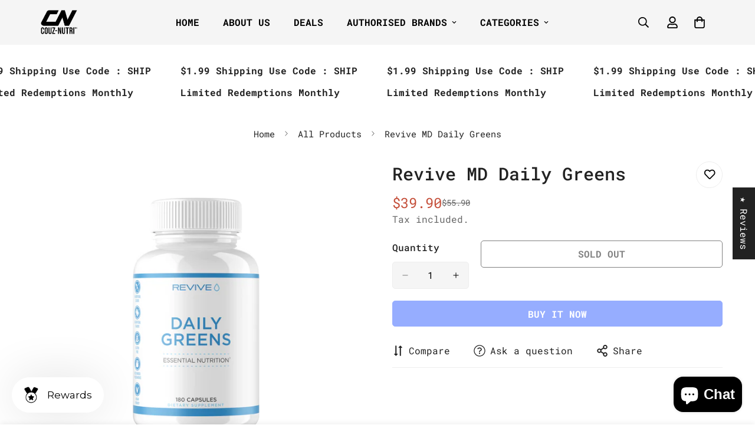

--- FILE ---
content_type: text/javascript
request_url: https://www.couz-nutri.com/cdn/shop/t/41/assets/cart.js?v=96149573015255372711764742245
body_size: 3618
content:
class MCartDrawer extends HTMLElement{constructor(){super(),this.getSectionToRenderListener=this.getSectionToRender.bind(this)}get sectionName(){return"cart-drawer"}get cartDrawerInner(){return this.querySelector(".m-cart-drawer__inner")}get cartDrawerCloseIcon(){return this.querySelector(".m-cart-drawer__close")}getSectionToRender(event){event.detail.sections.push(this.sectionName)}connectedCallback(){document.addEventListener("cart:grouped-sections",this.getSectionToRenderListener),this.setHeaderCartIconAccessibility(),this.addEventListener("click",event=>{(event.target.closest(".m-cart-drawer__inner")!==this.cartDrawerInner||event.target===this.cartDrawerCloseIcon)&&this.close()})}disconnectedCallback(){document.removeEventListener("cart:grouped-sections",this.getSectionToRenderListener)}setHeaderCartIconAccessibility(){document.querySelectorAll(".m-cart-icon-bubble").forEach(cartLink=>{cartLink.setAttribute("role","button"),cartLink.setAttribute("aria-haspopup","dialog"),cartLink.addEventListener("click",event=>{MinimogSettings.enable_cart_drawer&&(event.preventDefault(),this.open(cartLink))})})}open(triggeredBy){triggeredBy&&this.setActiveElement(triggeredBy),this.classList.add("m-cart-drawer--active"),document.documentElement.classList.add("prevent-scroll"),requestAnimationFrame(()=>{requestAnimationFrame(()=>{this.style.setProperty("--m-bg-opacity","0.5"),this.style.setProperty("--translate-x","0"),window.MinimogEvents.emit(MinimogTheme.pubSubEvents.openCartDrawer)})})}close(){this.style.setProperty("--m-bg-opacity","0"),this.style.setProperty("--translate-x","100%"),setTimeout(()=>{this.classList.remove("m-cart-drawer--active"),document.documentElement.classList.remove("prevent-scroll")},300)}setActiveElement(element){this.activeElement=element}}customElements.define("m-cart-drawer",MCartDrawer);class MCartRemoveButton extends HTMLElement{constructor(){super(),this.addEventListener("click",event=>{event.preventDefault(),this.closest("m-cart-items").updateQuantity(this.dataset.index,0)})}}customElements.define("m-cart-remove-button",MCartRemoveButton);class MCartTemplate extends HTMLElement{constructor(){super(),document.addEventListener("cart:grouped-sections",this.getSectionToRender.bind(this))}get sectionName(){return"cart-template"}getSectionToRender(event){event.detail.sections.push(this.sectionName)}}customElements.define("m-cart",MCartTemplate);class MCartItems extends HTMLElement{cartUpdateUnsubscriber=void 0;constructor(){super(),window.FoxKitSections=[this.sectionName,this.cartCountSectionName],this.rootUrl=window.Shopify.routes.root,this.onCartRefreshListener=this.onCartRefresh.bind(this),document.addEventListener("cart:refresh",this.onCartRefreshListener),this.addEventListener("change",debounce(this.onChange.bind(this),300)),this.cartUpdateUnsubscriber=MinimogEvents.subscribe(MinimogTheme.pubSubEvents.cartUpdate,this.onCartUpdate.bind(this))}connectedCallback(){this.isCartPage=MinimogSettings.templateName==="cart",this.cartDrawerInner=document.querySelector(".m-cart-drawer__inner");let loadingTarget=this.cartDrawerInner;this.isCartPage&&(loadingTarget=document.body),this.loading=new MinimogLibs.AnimateLoading(loadingTarget,{overlay:loadingTarget})}get sectionName(){return this.dataset.sectionName||"cart-template"}get cartCountSectionName(){return"cart-count"}disconnectedCallback(){this.cartUpdateUnsubscriber&&this.cartUpdateUnsubscriber(),document.removeEventListener("cart:refresh",this.onCartRefreshListener)}onChange(event){const{target}=event;target.closest("m-quantity-input")&&this.updateQuantity(target.dataset.index,target.value,document.activeElement.getAttribute("name"),target)}onCartError(errors,target,line){target?target.closest("m-quantity-input").setValidity(errors):window.location.href=MinimogSettings.routes.cart,this.updateLiveRegions(line,errors)}async onCartRefresh(event){const cartSelector=this.isCartPage?"m-cart":"m-cart-drawer",cartElement=document.querySelector(cartSelector),cartCount=document.querySelectorAll("m-cart-count");try{await fetch(`${this.rootUrl}?sections[]=${this.sectionName}&sections[]=${this.cartCountSectionName}`).then(response=>response.text()).then(responseText=>{const parseJSON=JSON.parse(responseText);this.getSectionsToRender().forEach(section=>{const elementToReplace=document.getElementById(section.id)?.querySelector(section.selector)||document.getElementById(section.id);elementToReplace&&(elementToReplace.innerHTML=this.getSectionInnerHTML(parseJSON[this.sectionName],section.selector))});const responseCartCount=parseJSON[this.cartCountSectionName],newCartCount=new DOMParser().parseFromString(responseCartCount,"text/html");cartCount.forEach(cart=>cart.onUpdate(newCartCount))}),event.detail?.open===!0&&(this.isCartPage||cartElement.open())}catch(error){console.error("Error refreshing cart:",error)}}onCartUpdate(event){this.getSectionsToRender().forEach(section=>{const elementToReplace=document.getElementById(section.id)?.querySelector(section.selector);elementToReplace&&(elementToReplace.innerHTML=this.getSectionInnerHTML(event.cart.sections[this.sectionName],section.selector))}),document.dispatchEvent(new CustomEvent("cart:updated",{detail:{cart:event.cart}}))}updateQuantity(line,quantity,name,target){this.loading.start();const{routes}=window.MinimogSettings;let sectionsToBundle=[];document.documentElement.dispatchEvent(new CustomEvent("cart:grouped-sections",{bubbles:!0,detail:{sections:sectionsToBundle}}));const body=JSON.stringify({line,quantity,sections:sectionsToBundle});fetch(`${routes.cart_change_url}`,{...fetchConfig(),body}).then(response=>response.json()).then(response=>{if(response.errors){this.loading.finish(),this.onCartError(response.errors,target,line);return}window.MinimogEvents.emit(MinimogTheme.pubSubEvents.cartUpdate,{cart:response})}).catch(error=>{console.log(error)}).finally(()=>{this.loading.finish()})}updateLiveRegions(line,message){let lineItemNode=document.getElementById(`MinimogCart-Item-${line}`);message!==""&&lineItemNode&&MinimogTheme.Notification.show({target:lineItemNode,type:"warning",message})}getSectionInnerHTML(html,selector){return new DOMParser().parseFromString(html,"text/html").querySelector(selector).innerHTML}getSectionsToRender(){return[{id:"MinimogCartDrawer",selector:"#MinimogCartDrawerHeader"},{id:"MinimogCartDrawer",selector:"#MinimogCartDrawerBody"},{id:"MinimogCartDrawer",selector:"#MinimogCartDrawerFooter"},{id:"MinimogCart",selector:"#MinimogCartHeader"},{id:"MinimogCart",selector:"#MinimogCartBody"},{id:"MinimogCart",selector:"#MinimogCartFooter"}]}}if(customElements.define("m-cart-items",MCartItems),!customElements.get("m-cart-addons")){class MCartAddons extends HTMLElement{constructor(){super(),this.selectors={zipCode:'[name="address[zip]"]',province:'[name="address[province]"]',country:'[name="address[country]"]',addressForm:'[data-address="root"]',shippingMessage:".m-cart-addon__shipping-rate",cartNote:'[name="note"]',saveAddonButton:".m-cart-addon--save",closeAddonButton:".m-cart-addon--close",calcShippingButton:".m-cart-addon--calculate",triggerAddonButton:".m-cart-addon--trigger-button",devliveryTime:'[name="attributes[Delivery time]"]'}}connectedCallback(){this.cartWrapper=document.querySelector(".m-cart-drawer"),this.isCartPage=MinimogSettings.templateName==="cart",this.isCartPage&&(this.cartWrapper=document.querySelector(".m-cart__footer--wrapper")),this.initAddress=!1,this.cartOverlay=this.cartWrapper.querySelector(".m-cart__overlay"),this.domNodes=queryDomNodes(this.selectors,this),this.rootUrl=window.Shopify.routes.root,this.discountCodeKey="minimog-discount-code",this.deliveryCodeKey="minimog-delivery-code",this.init()}disconnectedCallback(){this._removeCloseAddonButton&&this._removeCloseAddonButton(),this._removeCalcShippingButton&&this._removeCalcShippingButton(),this.querySelectorAll(this.selectors.triggerAddonButton).forEach(button=>{button.removeEventListener("click",this.handleOpenAddon.bind(this))}),this.querySelectorAll(this.selectors.saveAddonButton).forEach(button=>{button.removeEventListener("click",this.handleSaveAddonValue.bind(this))})}init(){const{devliveryTime}=this.domNodes;if(this.querySelectorAll(this.selectors.triggerAddonButton).forEach(button=>{button.addEventListener("click",this.handleOpenAddon.bind(this))}),this.querySelectorAll(this.selectors.saveAddonButton).forEach(button=>{button.addEventListener("click",this.handleSaveAddonValue.bind(this))}),this._removeCloseAddonButton=addEventDelegate({selector:this.selectors.closeAddonButton,context:this.cartWrapper,handler:this.close.bind(this)}),this._removeCalcShippingButton=addEventDelegate({selector:this.selectors.calcShippingButton,context:this.cartWrapper,handler:this.calcShipping.bind(this)}),devliveryTime){const code=localStorage.getItem(this.deliveryCodeKey);code&&(devliveryTime.value=code)}const today=new Date().toISOString().slice(0,16),deliveryTimeElm=this.querySelector("#delivery-time");deliveryTimeElm&&(deliveryTimeElm.min=today)}handleOpenAddon(e){e.preventDefault();const{target}=e;if(this.isCartPage){const addonCurrentActive=document.querySelector(".m-cart-addon__body.open");addonCurrentActive&&addonCurrentActive.classList.remove("open")}const{open:addonTarget}=target.dataset,addonNode=this.cartWrapper.querySelector(`#m-addons-${addonTarget}`);this.removeActiveAllButton(),target.classList.add("active"),addonNode&&addonNode.classList.add("open"),this.cartOverlay&&this.cartOverlay.classList.add("open"),this.openAddon=addonNode,addonTarget==="shipping"&&fetchSection("country-options",{url:window.MinimogSettings.base_url}).then(html=>{const select=html.querySelector("#AddressCountry"),options=select&&select.querySelectorAll("option"),defaultSelect=addonNode.querySelector("#MadrressCountry select");options&&options.forEach(option=>{defaultSelect&&defaultSelect.appendChild(option)}),this.setupCountries(),defaultSelect.value=defaultSelect&&defaultSelect.dataset.default}).catch(console.error)}removeActiveAllButton(){const triggerButtons=this.querySelectorAll(this.selectors.triggerAddonButton);triggerButtons&&triggerButtons.forEach(button=>button.classList.remove("active"))}setupCountries(){this.initAddress||Shopify&&Shopify.CountryProvinceSelector&&(new Shopify.CountryProvinceSelector("AddressCountry","AddressProvince",{hideElement:"AddressProvinceContainer"}),this.initAddress=!0)}close(event){event.preventDefault(),this.openAddon.classList.remove("open"),this.cartOverlay&&this.cartOverlay.classList.remove("open"),this.removeActiveAllButton(),this.openAddon=null}calcShipping(event){event.preventDefault();const actionsWrapper=event.target.closest(".m-cart-addon__action");actionsWrapper.classList.add("m-spinner-loading");const zipCode=this.domNodes.zipCode&&this.domNodes.zipCode.value&&this.domNodes.zipCode.value.trim(),country=this.domNodes.country.value,province=this.domNodes.province.value;this.domNodes.shippingMessage.classList.remove("error"),this.domNodes.shippingMessage.innerHTML="";const showDeliveryDays=actionsWrapper.dataset.showDeliveryDays==="true";fetch(`${this.rootUrl}cart/shipping_rates.json?shipping_address%5Bzip%5D=${zipCode}&shipping_address%5Bcountry%5D=${country}&shipping_address%5Bprovince%5D=${province}`).then(res=>res.json()).then(res=>{if(res&&res.shipping_rates){const{shipping_rates}=res,{shippingRatesResult,noShippingRate}=MinimogStrings;if(shipping_rates.length>0){actionsWrapper.classList.remove("m-spinner-loading");const shippingLabel=document.createElement("P");shippingLabel.classList.add("m-cart-addon__shipping-rate--label"),shippingLabel.innerHTML=`${shippingRatesResult.replace("{{count}}",shipping_rates.length)}:`,this.domNodes.shippingMessage.appendChild(shippingLabel),shipping_rates.map(rate=>{const{deliveryOne="Day",deliveryOther="Days"}=actionsWrapper.dataset;let deliveryDays="";if(rate.delivery_days.length>0&&showDeliveryDays){let textDay=deliveryOne;const firstDeliveryDay=rate.delivery_days[0],lastDeliveryDay=rate.delivery_days.at(-1);firstDeliveryDay>1&&(textDay=deliveryOther),firstDeliveryDay===lastDeliveryDay?deliveryDays=`(${firstDeliveryDay} ${textDay})`:deliveryDays=`(${firstDeliveryDay} - ${lastDeliveryDay} ${textDay})`}const shippingRateItem=document.createElement("P");shippingRateItem.classList.add("m-cart-addon__shipping-rate--item"),shippingRateItem.innerHTML=`${rate.name}: <span>${rate.price} ${Shopify.currency.active}</span> ${deliveryDays}`,this.domNodes.shippingMessage.appendChild(shippingRateItem)})}else actionsWrapper.classList.remove("m-spinner-loading"),this.domNodes.shippingMessage.innerHTML=`<p>${noShippingRate}</p>`}else actionsWrapper.classList.remove("m-spinner-loading"),Object.entries(res).map(error=>{this.domNodes.shippingMessage.classList.add(error[0]&&error[0].toLowerCase());const message=`${error[1][0]}`,shippingRateError=document.createElement("P");shippingRateError.classList.add("m-cart-addon__shipping-rate--error"),shippingRateError.innerHTML=`${message}<sup>*</sup>`,this.domNodes.shippingMessage.appendChild(shippingRateError)})}).catch(console.error)}handleSaveAddonValue(e){e.preventDefault();const{target}=e,{devliveryTime}=this.domNodes;if(target.dataset.action==="note"&&(this.updateCartNote(),this.close(e)),target.dataset.action==="delivery"){const code=devliveryTime.value;Date.parse(code)>Date.now()?(localStorage.setItem(this.deliveryCodeKey,code),this.close(e)):(localStorage.setItem(this.deliveryCodeKey,""),devliveryTime.value="",window.MinimogTheme.Notification.show({target:this.querySelector(".m-cart-addon-message-error"),method:"appendChild",type:"error",message:window.MinimogStrings.valideDateTimeDelivery,last:3e3,sticky:!1}))}}updateCartNote(){const cartNoteValue=this.domNodes.cartNote.value,body=JSON.stringify({note:cartNoteValue});fetch(`${window.MinimogSettings.routes.cart_update_url}`,{...fetchConfig(),body})}}customElements.define("m-cart-addons",MCartAddons)}class MCartDiscount extends HTMLDivElement{constructor(){super(),this.submitEl.addEventListener("click",this.handleFormSubmit.bind(this)),this.couponEl.addEventListener("keydown",this.handleInputKey.bind(this))}get submitEl(){return this._submitEl=this._submitEl||this.querySelector('[type="submit"]')}get messageEl(){return this._messageEl=this._messageEl||this.querySelector(".m-cart-addon-message-error")}get couponEl(){return this._couponEl=this._couponEl||this.querySelector('input[name="discount_code"]')}get cartAddonDrawer(){return this.closest(".m-cart-addon")}get cartDiscountsEl(){return document.querySelector("[data-minimog-cart-discounts]")}getDiscounts(){const discounts=[];if(this.cartDiscountsEl){const items=this.cartDiscountsEl.querySelectorAll(".m-cart__discount--item");items&&items.forEach(item=>{discounts.push(item.dataset.discountCode)})}return discounts}handleInputKey(event){event.key==="Enter"&&(event.preventDefault(),this.handleFormSubmit(event))}handleFormSubmit(event){if(event.preventDefault(),this.submitEl.getAttribute("aria-disabled")==="true")return;this.displayFormErrors();const newDiscountCode=this.couponEl.value;if(!this.couponEl.checkValidity()){this.couponEl.reportValidity();return}const discounts=this.getDiscounts();if(discounts.includes(newDiscountCode)){this.displayFormErrors(MinimogStrings.duplicateDiscountError);return}discounts.push(newDiscountCode);let sectionsToBundle=[];document.documentElement.dispatchEvent(new CustomEvent("cart:grouped-sections",{bubbles:!0,detail:{sections:sectionsToBundle}}));const config=fetchConfig("javascript");config.headers["X-Requested-With"]="XMLHttpRequest",delete config.headers["Content-Type"];const formData=new FormData;formData.append("sections",sectionsToBundle),formData.append("sections_url",window.location.pathname),formData.append("discount",discounts.join(",")),config.body=formData,this.submitEl.setAttribute("aria-disabled","true"),this.submitEl.classList.add("m-spinner-loading"),fetch(MinimogSettings.routes.cart_update_url,config).then(response=>response.json()).then(async parsedState=>{if(parsedState.discount_codes.find(discount=>discount.code===newDiscountCode&&discount.applicable===!1)){this.couponEl.value="",this.displayFormErrors(MinimogStrings.applyDiscountError);return}this.cartAddonDrawer&&this.cartAddonDrawer.close(event);const cartJson=await(await fetch(`${MinimogSettings.routes.cart}`,{...fetchConfig()})).json();cartJson.sections=parsedState.sections,this.updateCartState(cartJson)}).catch(e=>{console.error(e)}).finally(()=>{this.submitEl.removeAttribute("aria-disabled"),this.submitEl.classList.remove("m-spinner-loading")})}updateCartState=cartJson=>{window.MinimogEvents.emit(MinimogTheme.pubSubEvents.cartUpdate,{cart:cartJson})};displayFormErrors=(errorMessage=!1)=>{this.messageEl?(this.messageEl.classList.toggle("!m:hidden",!errorMessage),errorMessage!==!1&&(this.messageEl.innerText=errorMessage)):errorMessage!==!1&&alert(errorMessage)}}customElements.define("m-cart-discount",MCartDiscount,{extends:"div"});class MCartDiscountRemove extends HTMLButtonElement{constructor(){super(),this.selectors={list:".m-cart__discount",item:".m-cart__discount--item"},this.clickHandler=this.handleClick.bind(this)}connectedCallback(){this.listEl=this.closest(this.selectors.list),this.addEventListener("click",this.clickHandler)}disconnectedCallback(){this.removeEventListener("clikc",this.clickHandler)}handleClick(event){if(event.preventDefault(),this.getAttribute("aria-disabled")==="true")return;this.setAttribute("aria-disabled","true"),this.classList.add("m-spinner-loading"),this.discounts=[];const thisItem=this.closest("li"),items=this.listEl.querySelectorAll(this.selectors.item);items&&items.forEach(item=>{item!=thisItem&&this.discounts.push(item.dataset.discountCode)}),this.updateCartDiscounts()}updateCartDiscounts(){let sectionsToBundle=[];document.documentElement.dispatchEvent(new CustomEvent("cart:grouped-sections",{bubbles:!0,detail:{sections:sectionsToBundle}}));const config=fetchConfig("javascript");config.headers["X-Requested-With"]="XMLHttpRequest",delete config.headers["Content-Type"];const formData=new FormData;formData.append("sections",sectionsToBundle),formData.append("sections_url",window.location.pathname),formData.append("discount",this.discounts.join(",")),config.body=formData,fetch(MinimogSettings.routes.cart_update_url,config).then(response=>response.json()).then(async parsedState=>{const cartJson=await(await fetch(`${MinimogSettings.routes.cart}`,{...fetchConfig()})).json();cartJson.sections=parsedState.sections,this.updateCartState(cartJson)}).catch(e=>{console.error(e)})}updateCartState=cartJson=>{window.MinimogEvents.emit(MinimogTheme.pubSubEvents.cartUpdate,{cart:cartJson})}}customElements.define("m-cart-discount-remove",MCartDiscountRemove,{extends:"button"});class MCartForm extends HTMLFormElement{constructor(){super(),this.addEventListener("submit",this.handleSubmit.bind(this))}get discountInput(){return this.querySelector('input[name="discount"]')}get cartDiscountsEl(){return document.querySelector("[data-minimog-cart-discounts]")}getDiscounts(){const discounts=[];if(this.cartDiscountsEl){const items=this.cartDiscountsEl.querySelectorAll(".m-cart__discount--item");items&&items.forEach(item=>{discounts.push(item.dataset.discountCode)})}return discounts}handleSubmit(){if(this.discountInput){const discounts=this.getDiscounts();if(discounts.length>0){const foxkitDiscount=this.discountInput.value;foxkitDiscount!==""&&discounts.push(foxkitDiscount),this.discountInput.value=discounts.join(",")}}}}customElements.define("m-cart-form",MCartForm,{extends:"form"});
//# sourceMappingURL=/cdn/shop/t/41/assets/cart.js.map?v=96149573015255372711764742245


--- FILE ---
content_type: text/javascript
request_url: https://www.couz-nutri.com/cdn/shop/t/41/assets/age-verifier.js?v=2731459001429866671764742243
body_size: -36
content:
class AgeVerifierPopup extends HTMLElement{constructor(){if(super(),this.cookieName=`Minimog:age-verifier-${this.id}`,this.cookie=getCookie(this.cookieName),this.modal=this.querySelector(".m-modal"),this.modalContent=this.modal.querySelector(".m-modal--content"),this.declineButton=this.querySelector("[data-age-verifier-decline-button]"),this.declineContent=this.querySelector("[data-age-verifier-decline-content]"),this.content=this.querySelector("[data-age-verifier-content]"),this.agreeButton=this.querySelector("[data-age-verifier-agree-button]"),this.returnButton=this.querySelector("[data-age-verifier-return-button]"),this.cookie===""&&this.dataset.enable==="true"){if(Shopify&&Shopify.designMode||(this.openPopup(),!sessionStorage.getItem(this.id)))return;this.showDeclineContent()}}connectedCallback(){this.declineButton&&this.declineButton.addEventListener("click",e=>{e.preventDefault(),this.showDeclineContent(),sessionStorage.setItem(this.id,"age-second-view")}),this.returnButton&&this.returnButton.addEventListener("click",e=>{e.preventDefault(),this.hideDeclineContent(),sessionStorage.getItem(this.id)&&sessionStorage.removeItem(this.id)}),this.agreeButton&&this.agreeButton.addEventListener("click",e=>{e.preventDefault(),this.hideDeclineContent(),this.dataset.enable==="true"&&setCookie(this.cookieName,"agreed",30),this.closePopup()}),Shopify.designMode&&(document.addEventListener("shopify:section:select",this.__shopifySectionSelect.bind(this)),document.addEventListener("shopify:section:load",this.__shopifySectionLoad.bind(this)))}disconnectedCallback(){Shopify.designMode&&(document.removeEventListener("shopify:section:select",this.__shopifySectionSelect.bind(this)),document.removeEventListener("shopify:section:load",this.__shopifySectionLoad.bind(this)))}__shopifySectionLoad(event){if(event.detail.sectionId===this.dataset.sectionId&&this.dataset.designMode==="true"){if(this.openPopup(),!sessionStorage.getItem(this.id))return;this.showDeclineContent(event)}}__shopifySectionSelect(event){event.detail.sectionId===this.dataset.sectionId&&this.dataset.designMode==="true"?this.openPopup():this.closePopup()}showDeclineContent(){this.declineContent.classList.remove("m:hidden"),this.content.classList.add("m:hidden")}hideDeclineContent(){this.declineContent.classList.add("m:hidden"),this.content.classList.remove("m:hidden")}openPopup(){this.modal.style.setProperty("--m-opacity","1"),this.modal.classList.add("m-open-modal"),document.documentElement.classList.add("prevent-scroll")}closePopup(){this.modal.classList.remove("m-open-modal"),this.modal.style.setProperty("--m-opacity","0"),document.documentElement.classList.remove("prevent-scroll")}}customElements.define("m-age-verifier-popup",AgeVerifierPopup);
//# sourceMappingURL=/cdn/shop/t/41/assets/age-verifier.js.map?v=2731459001429866671764742243


--- FILE ---
content_type: application/javascript
request_url: https://www.couz-nutri.com/apps/sap/1768962261/api/2/i1udXRyaS5teXNob3BpZnkuY29tY291e.js
body_size: 8782
content:
window.tdfEventHub.TriggerEventOnce('data_app2',{"offers":{"1":{"101996":{"id":101996,"trigger":{"schedule_ids":[33043]},"product_groups":[{"type_id":2,"ids":[7022891794550]}],"message":"","discount":{"type_id":7,"value":90},"label":"Now {price}"},"105622":{"id":105622,"trigger":{"schedule_ids":[33043]},"product_groups":[{"type_id":2,"ids":[7901369499766]}],"message":"Special Sale","discount":{"type_id":7,"value":59},"label":"Now {price}"},"107542":{"id":107542,"trigger":{"schedule_ids":[33043]},"product_groups":[{"type_id":2,"ids":[4592165093494]}],"message":"Sale","discount":{"type_id":7,"value":37},"label":"Now {price}"},"111632":{"id":111632,"trigger":{"schedule_ids":[33043]},"product_groups":[{"type_id":2,"ids":[7022882979958],"pvids":{"7022882979958":[41352949563510,41352949629046,41352949694582]}}],"message":"Special Sale","discount":{"type_id":7,"value":70},"label":"Now {price}"},"114460":{"id":114460,"trigger":{"schedule_ids":[33043]},"product_groups":[{"type_id":2,"ids":[7529014394998]}],"message":"Special Sale","discount":{"type_id":7,"value":79.9},"label":"Now {price}"},"115615":{"id":115615,"trigger":{"schedule_ids":[33043]},"product_groups":[{"type_id":2,"ids":[7022882979958],"pvids":{"7022882979958":[41354652483702,41354652516470,41354652549238,41354652582006,41354652614774,41354652647542,41354652680310]}}],"message":"Special Sale","discount":{"type_id":7,"value":113},"label":"Now {price}"},"115616":{"id":115616,"trigger":{"schedule_ids":[33043]},"product_groups":[{"type_id":2,"ids":[7022882979958],"pvids":{"7022882979958":[41352949497974,41352949530742,41352949563510,41352949596278,41352949629046,41352949661814,41352949694582,41784351916150,41784351948918]}}],"message":"Special Sale","discount":{"type_id":7,"value":70},"label":"Now {price}"},"115668":{"id":115668,"trigger":{"schedule_ids":[33043]},"product_groups":[{"type_id":2,"ids":[7455689179254]}],"message":"Special Sale","discount":{"type_id":7,"value":29.9},"label":"Now {price}"},"124429":{"id":124429,"trigger":{"schedule_ids":[33043]},"product_groups":[{"type_id":2,"ids":[7667674873974]}],"message":"Special Sale","discount":{"type_id":7,"value":59.9},"label":"Now {price}"},"124436":{"id":124436,"trigger":{"schedule_ids":[33043]},"product_groups":[{"type_id":2,"ids":[7671137501302],"pvids":{"7671137501302":[42009005424758,42009005490294,42009005523062,42009005555830,42009005588598]}}],"message":"Special Sale","discount":{"type_id":7,"value":72},"label":"Now {price}"},"124437":{"id":124437,"trigger":{"schedule_ids":[33043]},"product_groups":[{"type_id":2,"ids":[7671137501302],"pvids":{"7671137501302":[42009005359222,42009005391990,42009005424758,42009005457526]}}],"message":"","discount":{"type_id":7,"value":39.9},"label":"Now {price}"},"124438":{"id":124438,"trigger":{"schedule_ids":[33043]},"product_groups":[{"type_id":2,"ids":[7672737661046]}],"message":"","discount":{"type_id":7,"value":49.9},"label":"Now {price}"},"124558":{"id":124558,"trigger":{"schedule_ids":[33043]},"product_groups":[{"type_id":2,"ids":[4649118728310],"pvids":{"4649118728310":[39974296420470,39974296453238,39974296486006,39974296551542,39974296584310,39974296617078,39974296649846,40116300578934,40129374748790,41094974832758,41601694695542]}}],"message":"Special Sale","discount":{"type_id":7,"value":51},"label":"Now {price}"},"124732":{"id":124732,"trigger":{"schedule_ids":[33043]},"product_groups":[{"type_id":2,"ids":[4169778692139],"pvids":{"4169778692139":[30286022508587,30286022475819,41706828955766,41991367852150]}}],"message":"","discount":{"type_id":7,"value":52},"label":"Now {price}"},"128134":{"id":128134,"trigger":{"schedule_ids":[33043]},"product_groups":[{"type_id":2,"ids":[7175602897014]}],"message":"Special Sale","discount":{"type_id":7,"value":19.9},"label":"Now {price}"},"132821":{"id":132821,"trigger":{"schedule_ids":[33043]},"product_groups":[{"type_id":2,"ids":[7802558972022],"pvids":{"7802558972022":[42491458781302,42491458814070,42491458846838,42491458879606,42491458912374,42491458945142,42491458977910,42491459010678,42491459043446]}}],"message":"","discount":{"type_id":7,"value":32}},"135303":{"id":135303,"trigger":{"schedule_ids":[33043]},"product_groups":[{"type_id":2,"ids":[6954847567990]}],"message":"Sale","discount":{"type_id":7,"value":56}},"138065":{"id":138065,"trigger":{"schedule_ids":[33043]},"product_groups":[{"type_id":2,"ids":[7455689179254]}],"message":"Sale","discount":{"type_id":7,"value":28}},"138243":{"id":138243,"trigger":{"schedule_ids":[33043]},"product_groups":[{"type_id":2,"ids":[7903011209334,7277012123766,6535793279094]}],"message":"Sale","discount":{"type_id":7,"value":29.9}},"138244":{"id":138244,"trigger":{"schedule_ids":[33043]},"product_groups":[{"type_id":2,"ids":[7712171884662]}],"message":"Sale","discount":{"type_id":7,"value":39.9},"label":"Now {price}"},"138964":{"id":138964,"trigger":{"schedule_ids":[33043]},"product_groups":[{"type_id":2,"ids":[7876757422198]}],"message":"Sale","discount":{"type_id":7,"value":59.9},"label":"Now {price}"},"66074":{"id":66074,"trigger":{"schedule_ids":[26962,30494,30725,30844,31213,31409,31882,32133,32680,33043]},"product_groups":[{"type_id":2,"ids":[4169351888939],"pvids":{"4169351888939":[30283592630315,30283592663083,30283601838123,30283602821163,30283603148843,30283603607595,39298859761782,39298863202422,42458453344374,42645653913718]}}],"message":"Sale","discount":{"type_id":7,"value":35},"label":"Now {price}"},"71813":{"id":71813,"trigger":{"schedule_ids":[28485,30020,30494,30725,32133,32680,33043]},"product_groups":[{"type_id":2,"ids":[7802561986678]}],"message":"Sale","discount":{"type_id":7,"value":68},"label":"Now {price}"},"71836":{"id":71836,"trigger":{"schedule_ids":[30494,30725,30844,31213,31409,31882,32133,32680,33043]},"product_groups":[{"type_id":2,"ids":[4592185704566]}],"message":"Sale","discount":{"type_id":7,"value":96},"label":"Now {price}"},"71978":{"id":71978,"trigger":{"schedule_ids":[28485,31213,31409,31882,32133,32680,33043]},"product_groups":[{"type_id":2,"ids":[4548943642742]}],"message":"Sale","discount":{"type_id":7,"value":39},"label":"Now {price}"},"71979":{"id":71979,"trigger":{"schedule_ids":[28938,31213,31409,31882,32133,32680,33043]},"product_groups":[{"type_id":2,"ids":[6544699162742]}],"message":"Sale","discount":{"type_id":7,"value":63},"label":"Now {price}"},"78114":{"id":78114,"trigger":{"schedule_ids":[28938,30020,30494,30725,30844,31213,31409,31882,33043]},"product_groups":[{"type_id":2,"ids":[4169749069867]}],"message":"Sale","discount":{"type_id":7,"value":55},"label":"Now {price}"},"78116":{"id":78116,"trigger":{"schedule_ids":[32133,32680,33043]},"product_groups":[{"type_id":2,"ids":[4649246163062],"pvids":{"4649246163062":[40184868077686,40063806177398,42419730874486,39376847011958,32246646046838]}}],"message":"Sale","discount":{"type_id":7,"value":29.9},"label":"Now {price}"},"78126":{"id":78126,"trigger":{"schedule_ids":[32133,32680,33043]},"product_groups":[{"type_id":2,"ids":[4649118728310]}],"message":"","discount":{"type_id":7,"value":75},"label":"Now {price}"},"84573":{"id":84573,"trigger":{"schedule_ids":[32133,32680,33043]},"product_groups":[{"type_id":2,"ids":[4169751330859]}],"message":"Sale","discount":{"type_id":7,"value":58},"label":"Now {price}"},"86293":{"id":86293,"trigger":{"schedule_ids":[32133,32680,33043]},"product_groups":[{"type_id":2,"ids":[6868577910902],"pvids":{"6868577910902":[40073606266998,40074896965750,40288943964278,40288944259190,42433351975030,42433352007798]}}],"message":"Sale","discount":{"type_id":7,"value":38},"label":"Now {price}"},"92357":{"id":92357,"trigger":{"schedule_ids":[33043]},"product_groups":[{"type_id":2,"ids":[4169780166699]}],"message":"Sale","discount":{"type_id":7,"value":64.9},"label":"Now {price}"}},"2":{"47877":{"id":47877,"trigger":{"min_cart":75,"product_groups":[{"type_id":2,"ids":[4649118728310]}],"label":"Preworkout Only $12"},"message":"Special offers and product promotions","is_replace":false,"display_id":0,"discount":{"type_id":7,"value":12},"product_groups":[{"type_id":2,"ids":[7175602897014]}]},"49313":{"id":49313,"trigger":{"product_groups":[{"type_id":1}],"strc":true},"message":"Deal add on","is_replace":false,"display_id":0,"discount":{"type_id":7,"value":8.99},"product_groups":[{"type_id":2,"ids":[7813721096310]}]},"49929":{"id":49929,"trigger":{"product_groups":[{"type_id":1}]},"message":"","is_replace":false,"display_id":0,"discount":{"type_id":7,"value":25.9},"product_groups":[{"type_id":2,"ids":[4649246163062,6535793279094,7903011209334]}]},"49930":{"id":49930,"trigger":{"product_groups":[{"type_id":1}]},"message":"","is_replace":false,"display_id":0,"discount":{"type_id":7,"value":29.9},"product_groups":[{"type_id":2,"ids":[7712171884662]}]},"49964":{"id":49964,"trigger":{"product_groups":[{"type_id":2,"ids":[4649118728310]}]},"message":"Deal add on","is_replace":false,"display_id":0,"discount":{"type_id":7,"value":63},"product_groups":[{"type_id":2,"ids":[7022882979958],"pvids":{"7022882979958":[41352949563510,41352949629046,41352949694582]}}]}},"3":{"102853":{"id":102853,"trigger":{"schedule_ids":[33043]},"message":"Bundle Sale","place_id":0,"display_id":5,"product_groups":[{"type_id":2,"ids":[4169351888939],"q":1},{"type_id":2,"ids":[4169351888939],"q":1}],"discount":{"type_id":7,"value":65}},"102856":{"id":102856,"trigger":{"schedule_ids":[33043]},"message":"Bundle Sale","place_id":0,"display_id":5,"product_groups":[{"type_id":2,"ids":[7737010749558],"pvids":{"7737010749558":[42401573503094]},"q":1},{"type_id":2,"ids":[7737010749558],"pvids":{"7737010749558":[42401573503094]},"q":1}],"discount":{"type_id":7,"value":115}},"103742":{"id":103742,"trigger":{},"message":"Bundle Sale","place_id":0,"display_id":5,"product_groups":[{"type_id":2,"ids":[7901369499766],"q":1},{"type_id":2,"ids":[7455689179254],"q":1}],"discount":{"type_id":7,"value":85.6}},"103851":{"id":103851,"trigger":{},"message":"Frequently bought together","place_id":0,"display_id":5,"product_groups":[{"type_id":2,"ids":[4169778692139],"q":1},{"type_id":2,"ids":[7712171884662],"q":1},{"type_id":2,"ids":[4169749069867],"q":1}],"discount":{"type_id":7,"value":143}},"103881":{"id":103881,"trigger":{},"message":"Bundle Sale","place_id":0,"display_id":5,"product_groups":[{"type_id":2,"ids":[7022882979958],"pvids":{"7022882979958":[41354652483702,41354652516470]},"q":1},{"type_id":2,"ids":[7022882979958],"pvids":{"7022882979958":[41354652483702,41354652516470]},"q":1}],"discount":{"type_id":7,"value":198}},"103940":{"id":103940,"trigger":{},"message":"Bundle Sale","place_id":0,"display_id":5,"product_groups":[{"type_id":2,"ids":[7901369499766],"q":1},{"type_id":2,"ids":[7901369499766],"q":1}],"discount":{"type_id":7,"value":115}},"104291":{"id":104291,"trigger":{},"message":"Bundle Sale","place_id":0,"display_id":5,"product_groups":[{"type_id":2,"ids":[4649118728310],"pvids":{"4649118728310":[39974296420470,39974296453238,39974296486006,39974296551542,39974296584310,39974296617078,39974296649846,40116300578934,40129374748790,41094974832758,42963236814966]},"q":1},{"type_id":2,"ids":[7277012123766],"q":1}],"discount":{"type_id":7,"value":73.9}}}},"settings":{"10":{},"11":{"c_cs":"#tdf_sale_widget .tdf_price_sales .tdf_money{ font-size: 24px !important; font-weight: 400 !important; }"},"2":{"coa":0},"3":{"coa":0},"4":{"m_slot":4,"d_slot":4,"use_default":2,"countdown_start_m":5,"countdown_start_d":19},"6":{"extra_scopes":"write_price_rules,read_discounts,write_discounts,read_markets,unauthenticated_read_product_listings,write_customers,read_inventory,read_locations,write_app_proxy","d_mode":2,"sale_place_id":1,"discount_widget":true,"mini_dwidget_off":true,"ribbon_place_id":5,"coa":0,"enable_gift_popup":true},"7":{"js":"$('.main-product__block-price').after('\u003cs class=\"tdfPlaceSale\"\u003e\u003c/s\u003e');\nvar ff = function() {\nvar pid = window.__st.rid;\nvar vidu = nfec.util.tool.GetQueryStringValue('variant');\nif (vidu) {\nvar product = nfec.manager.product.FindByID(pid);\nif (product) {\nproduct.current_variant_id = vidu;\nnfec.event_hub.Trigger('store_form_change_variant', {\nvariant_id: parseInt(vidu),\nproduct_id: pid,\n});\n}\n}\n}\nsetTimeout(ff,500);\njQuery(document).on('click', '.m-product-option--node__label', function() {\nsetTimeout(ff,300);\n});\n","id":7109,"pub_domain":"www.couz-nutri.com","key":"3e3accb20a6feb0f70dcfe804b479b52","currency":"SGD","currency_format":"${{amount}}","timezone_offset":8},"8":{"add":"Add to cart","add_all":"Add selected to cart","added":"added","added_successfully":"Added successfully","apply":"Apply","buy_quantity":"Buy {quantity}","cart":"Cart","cart_discount":"cart discount","cart_discount_code":"Discount code","cart_rec":"Cart recommendation","cart_total":"Cart total","checkout":"Checkout","continue_checkout":"Continue to checkout","continue_shopping":"Continue shopping","copied":"Copied","copy":"Copy","discount":"discount","discount_cal_at_checkout":"Discounts calculated at checkout","email_no_match_code":"Customer information does not meet the requirements for the discount code","explore":"Explore","free_gift":"free gift","free_ship":"free shipping","includes":"includes","input_discount_code":"Gift card or discount code","invalid_code":"Unable to find a valid discount matching the code entered","item":"item","items":"items","lo_earn":"You can earn points for every purchase","lo_have":"You have {point}","lo_hi":"Hi {customer.name}","lo_join":"Join us to earn rewards today","lo_point":"point","lo_points":"points","lo_redeem":"Redeem","lo_reward_view":"View all our rewards \u003e\u003e","lo_signin":"Log in","lo_signup":"Sign up","lo_welcome":"Welcome to our Loyalty Program","m_country":"","m_custom":"","m_lang":"","m_lang_on":"","more":"More","no_thank":"No thanks","off":"Off","product_details":"View full product details","quantity":"Quantity","replace":"Replace","ribbon_price":"ribbon_price","sale":"Sale","select_for_bundle":"Add to bundle","select_free_gift":"Select gift","select_other_option":"Please select other options","sold_out":"Sold out","total_price":"Total price","view_cart":"View cart","wholesale_discount":"Discount","wholesale_gift":"Free","wholesale_quantity":"Quantity","you_added":"You added","you_replaced":"Replaced successfully!","you_save":"Save","your_discount":"Your discount","your_price":"Your price"},"9":{"btn_bg_c":"#4267b2","btn_txt_c":"#ffffff","discount_bg_c":"#bf0711","explore_bg_c":"#212b36","explore_txt_c":"#ffffff","p_bg_c":"#ffffff","p_btn_bg_2_c":"#61bd4f","p_btn_bg_3_c":"#d4d6e7","p_btn_bg_c":"#4267b2","p_btn_bg_lite_c":"#d4d6e4","p_btn_txt_2_c":"#ffffff","p_btn_txt_3_c":"#637387","p_btn_txt_c":"#ffffff","p_btn_txt_lite_c":"#637381","p_discount_bg_c":"#bf0711","p_header_bg_c":"#f2f3f5","p_header_txt_bold_c":"#000000","p_header_txt_c":"#212b36","p_header_txt_lite_c":"#454f5b","p_txt_bold_c":"#000000","p_txt_c":"#212b36","p_txt_info_c":"#bf0711","p_txt_lite_c":"#454f5b","table_h_bg_c":"#fffff1","table_h_txt_c":"#212b39","theme_type_id":"1","txt_bold_c":"#000000","txt_c":"#212b36","txt_info_c":"#bf0711"}},"products":{"4169351888939":{"i":4169351888939,"t":"Redcon1 TOTAL WAR® - PRE-WORKOUT ( 30 SERVINGS )","h":"redcon1-total-war®-preworkout-30-servings","p":"s/files/1/2599/1888/files/Redcon1_Total_War_Pre-workout_Toxic_Twist.png","v":[{"i":30283592630315,"x":"Green Apple","a":38,"b":59.95},{"i":30283601739819,"x":"Sour Gummy Bear","a":38,"b":59.95},{"i":30283601838123,"x":"Strawberry Kiwi","a":38,"b":59.95},{"i":30283602821163,"x":"Blue Lemonade","a":38,"b":59.95},{"i":30283603148843,"x":"Blue Raspberry","a":38,"b":59.95},{"i":30283603607595,"x":"Grape","a":38,"b":59.95},{"i":30283603705899,"x":"Rainbow Candy","a":38,"b":59.95},{"i":30283604230187,"x":"Orange Crush","a":38,"b":59.95},{"i":39298859761782,"x":"Strawberry Mango","a":38,"b":59.95},{"i":39298863202422,"x":"Tiger’s Blood","a":38,"b":59.95},{"i":39571569836150,"x":"Vice City","a":38,"b":59.95},{"i":40124939534454,"x":"Baja Bomb","a":38,"b":59.95},{"i":42488235655286,"x":"Cali Splash","a":38},{"i":42645653913718,"x":"Toxic Twist (Limited Edition)","a":38,"b":59.95},{"i":42645662597238,"x":"Sour Mystery (Limited Edition)","a":38,"b":59.95}]},"4169749069867":{"i":4169749069867,"t":"Evogen AMINO K.E.M. EAA / BCAA","h":"evogen-amino-k-e-m-30-servings","p":"s/files/1/2599/1888/files/r0klloGH689197035e208_1754371843.png","v":[{"i":39828194230390,"x":"Smashin' Passion Orange","a":56.5,"b":63.5},{"i":39828194263158,"x":"Sour Candy","a":56.5,"b":63.5},{"i":31290565197942,"x":"Tropic Thunder","a":56.5,"b":63.5},{"i":30285914734635,"x":"Sour Watermelon","a":56.5,"b":63.5},{"i":40127822397558,"x":"Blueberry Apple","a":56.5,"b":63.5},{"i":41707003838582,"x":"Victory Punch","a":56.5,"b":63.5},{"i":41707003871350,"x":"Cranberry Pomegranate","a":56.5,"b":63.5},{"i":42838127902838,"x":"Blackberry Lemonade","a":56.5,"b":63.5},{"i":42838127935606,"x":"Citrus Candy","a":56.5,"b":63.5},{"i":42838127968374,"x":"Juicy Grape","a":56.5,"b":63.5}]},"4169751330859":{"i":4169751330859,"t":"Evogen CELL K.E.M. PR - POST TRAINING CREATINE \u0026 AMINO BUILDER","h":"evogen-cell-k-e-m-30-servings","p":"s/files/1/2599/1888/files/Evogen_Cell_KEM_PR_Peach_Rings_Front.png","v":[{"i":41706982572150,"x":"Tropic Thunder","a":70}]},"4169778692139":{"i":4169778692139,"t":"Evogen GLYCOJECT Super Carb","h":"evogen-glycoject","p":"s/files/1/2599/1888/files/VnjfEbsI66ff5699cea27_1728009881.png","v":[{"i":30286022508587,"x":"Watermelon","a":57},{"i":41706828955766,"x":"Strawberry Lemonade","a":57}]},"4169780166699":{"i":4169780166699,"t":"Evogen ISOJECT Whey Protein Isolate 2lbs","h":"evogen-isoject","p":"s/files/1/2599/1888/files/Evogen_Nutrition_Isoject_Whey_Isolate_Protein_2lb_Blueberry_Muffin_2048x2048_e9dc415a-f4be-4e3b-8bca-8208a87e952d.png","v":[{"i":30286025326635,"x":"Chocolate","a":74.9,"b":89},{"i":30286025359403,"x":"Vanilla Bean","a":74.9,"b":89},{"i":42433168113782,"x":"Blueberry Muffin","a":74.9,"b":89}]},"4548943642742":{"i":4548943642742,"t":"Evogen CARNIGEN CARNITINE POWDER ( 50 servings )","h":"evogen-carnigen-50-servings","p":"s/files/1/2599/1888/files/Evogen_Carnigen_Fat_Burner_Rasberry_Lemonade_50_serv.png","v":[{"i":31942040191094,"x":"Grape Blast","a":40,"b":55},{"i":31942040256630,"x":"Watermelon","a":40,"b":55},{"i":31942040289398,"x":"Raspberry Lemonade","a":40,"b":55},{"i":41706923819126,"x":"Tropic Thunder","a":40}]},"4592165093494":{"i":4592165093494,"t":"Applied Nutrition ABE All Black Everything - Extremely Potent Pre-Workout Powder","h":"applied-nutrition-abe-all-black-everything-315g-ultimate-pre-workout","p":"s/files/1/2599/1888/files/ABE_All_Black_Everything_Extremely_Potent_Pre-Workout_Powder_Candy_Ice_Blast.png","v":[{"i":32220218884214,"x":"Energy","a":39.9,"b":55},{"i":32087218094198,"x":"Sour Apple","a":35.9,"b":55},{"i":42320151806070,"x":"Cool Watermelon","a":39.9}]},"4592185704566":{"i":4592185704566,"t":"Applied Nutrition ISO-XP Whey Protein Isolate 1.8Kg (Halal)","h":"applied-nutrition-iso-xp-5lbs","p":"s/files/1/2599/1888/files/AppliedNutritionISO-XP1.8kg_Advanced_-ChocolateDessert.png","v":[{"i":32087287529590,"x":"Strawberry","a":109,"b":150},{"i":32087287562358,"x":"Cafe Latte","a":109,"b":150}]},"4649118728310":{"i":4649118728310,"t":"PEScience Select Protein 2lbs - 4lbs","h":"pescience-select-protein-4lbs","p":"s/files/1/2599/1888/files/PEScience_Select_Protein_55_serv_Chocolate_Peanut_Butter_Cup_New.png","v":[{"i":40045401145462,"x":"Chocolate Truffle 4lbs","a":81.9,"b":98},{"i":32246432825462,"x":"Cake Pop 4lbs","a":81.9,"b":98},{"i":32246432890998,"x":"Frosted Chocolate Cupcake 4lbs","a":81.9,"b":98},{"i":32246432923766,"x":"Chocolate Peanut Butter Cup 4lbs","a":81.9,"b":98},{"i":39376769908854,"x":"Peanut Butter Cookies 4lbs","a":81.9,"b":98},{"i":32246432858230,"x":"Snickerdoodle 4lbs","a":81.9,"b":98},{"i":39376770072694,"x":"Gourmet Vanilla 4lbs","a":81.9,"b":98},{"i":39974296420470,"x":"Chocolate Truffle 2lbs","a":54,"b":79},{"i":39974296453238,"x":"Cake Pop 2lbs","a":54,"b":79},{"i":39974296486006,"x":"Peanut Butter Cookies 2lbs","a":54,"b":79},{"i":39974296551542,"x":"Chocolate Peanut Butter Cup 2lbs","a":54,"b":79},{"i":39974296584310,"x":"Frosted Chocolate Cupcake 2lbs","a":54,"b":79},{"i":39974296617078,"x":"Strawberry Cheesecake 2lbs","a":54,"b":79},{"i":39974296649846,"x":"Gourmet Vanilla 2lbs","a":54,"b":79},{"i":40116300578934,"x":"Cookies N Cream 2lbs","a":54,"b":79},{"i":40129374748790,"x":"Snickerdoodle 2lbs","a":54},{"i":41094974832758,"x":"Frosted Sugar Cookies 2lbs","a":54,"b":98},{"i":41787566620790,"x":"Frosted Sugar Cookies 4lbs","a":81.9,"b":98},{"i":42963236814966,"x":"Pumpkin Pie 2lbs","a":54.9,"b":98}]},"4649246163062":{"i":4649246163062,"t":"PEScience High Volume - Caffeine Free Pre-Workout","h":"pescience-high-volume","p":"s/files/1/2599/1888/files/PESCience_High_Volume_Non-Stim_Pre-Workout_18_Servings_Sour_Peach_Candy_2048x2048_310eab92-2c0e-4767-bc00-3832fe957d28.png","v":[{"i":40184868077686,"x":"Guava Pineapple Punch","a":42.9,"b":59.9},{"i":40063806177398,"x":"Raspberry Lemonade","a":42.9,"b":59.9},{"i":42419730874486,"x":"Sour Peach Candy","a":42.9,"b":59.9},{"i":39376847011958,"x":"Sour Green Apple","a":42.9,"b":59.9},{"i":32246646046838,"x":"Melon Berry Twist","a":42.9,"b":59.9}]},"6535793279094":{"i":6535793279094,"t":"PESCience Amino IV BCAAs + EAAs","h":"pescience-amino-iv-bcaas-eaas","p":"s/files/1/2599/1888/files/PEScience-Amino-IV-Sour-Green-Apple-Front-2048x2048.png","v":[{"i":39247416393846,"x":"Orange Dreamsicle","a":39,"b":59},{"i":39247418163318,"x":"Strawberry Lemonade","a":39,"b":59},{"i":42837815001206,"x":"Raspberry Grape","a":39,"b":59},{"i":42837815033974,"x":"Black Cherry","a":39,"b":59},{"i":42837815066742,"x":"Sour Green Apple","a":39,"b":59}]},"6544699162742":{"i":6544699162742,"t":"Evogen EVP Xtreme N.O. ( International version )","h":"evogen-evp-xtreme-no-international-version","p":"s/files/1/2599/1888/files/Evogen_Xtreme_N.O._Tropic_Thunder.png","v":[{"i":39270801735798,"x":"Sour Watermelon","a":65,"b":89}]},"6868577910902":{"i":6868577910902,"t":"RAW Nutrition CBUM Essential Pre-workout 30 Servings","h":"raw-nutrition-x-cbum-essential-pre-workout-30-servings","p":"s/files/1/2599/1888/files/Raw_Nutrition_Cbum_Essential_Pre-Workout_Citrus_Grapefruit_2048x2048_69c926a5-0913-4855-9d5e-0ccffc10c3a3.png","v":[{"i":40073606266998,"x":"Sour Watermelon","a":39.9,"b":59.9}]},"6954847567990":{"i":6954847567990,"t":"Raw Nutrition x Cbum Itholate 100% Whey Isolate Protein","h":"raw-nutrition-x-cbum-itholate-100-whey-isolate-protein","p":"s/files/1/2599/1888/files/Raw_Nutrition_Cbum_Itholate_Protein_2lb_Chocolate_Peanut_Butter_2048x2048_b21b5aeb-06d4-458d-b971-02f2d725268d.png","v":[{"i":42518517842038,"x":"Pina Colada","a":61.9,"b":99}]},"7022882979958":{"i":7022882979958,"t":"HD Muscle ProHD 100% Grass Fed Whey Isolate 1.89lbs - 4.4lbs ( 30-64 Servings )","h":"hd-muscle-prohd-100-grass-fed-whey-isolate-4-4lbs-64-servings","p":"s/files/1/2599/1888/files/HD_Muscle_ProHD_100__Grass_Fed_Whey_Isolate_4.4lbs_Chocolate.png","v":[{"i":42980686856310,"x":"Chocolate 4.4lbs","a":115,"b":150},{"i":42980686889078,"x":"Vanilla 4.4 lbs","a":115,"b":150},{"i":41352949563510,"x":"Chocolate Pb 2.1lbs","a":79,"b":99},{"i":41352949629046,"x":"Maples Waffles 2.1lbs","a":79,"b":99},{"i":41352949694582,"x":"Sweet Cold Brew 2.1lbs","a":79,"b":99}]},"7022891794550":{"i":7022891794550,"t":"HD Muscle VitaHD Multivitamin ( 60 Servings )","h":"hd-muscle-vitahd-multivitamin-60-servings","p":"s/files/1/2599/1888/files/nxJ3tr2I65b9e2c6395af_1706681030.png","v":[{"i":40461544718454,"x":"Default Title","a":99,"b":120}]},"7175602897014":{"i":7175602897014,"t":"PERFECT Sports iPREP Preworkout 30 Servings","h":"perfect-sports-iprep-preworkout-30-servings","p":"s/files/1/2599/1888/files/PERFECT_Sports_iPREP_Orange_Gummy_Bear_1000x1000_88cbadf4-c965-4de9-a9e6-a886ec338261.png","v":[{"i":40847735947382,"x":"Orange Gummy Bear (Exp: 06/2026)","a":24.9,"b":89}]},"7277012123766":{"i":7277012123766,"t":"PESCience TruCreatine+ Powder","h":"creatine","p":"s/files/1/2599/1888/files/PEScience_Trucreatine_Powder_Pic_1_3964016d-75d9-4f2e-80fa-2c87be171da0.png","v":[{"i":42826390962294,"x":"Default Title","a":32.9,"b":49.9}]},"7455689179254":{"i":7455689179254,"t":"PERFECT Sports HPLC Micronized Creatine 80 Servings (400g)","h":"perfect-sports-hplc-micronized-creatine-80-servings-400g","p":"s/files/1/2599/1888/files/PERFECT_Sports_Creatine_Unflavored_14oz_400g__FRONT_R__1000x1000_0b9270f2-8fcb-49a1-8a0d-e4ef3c55b3b7.png","v":[{"i":41633430306934,"x":"Default Title","a":30,"b":65}]},"7529014394998":{"i":7529014394998,"t":"Myprotein Impact Whey Protein Powder 1kg-2.5kg","h":"myprotein-impact-whey-protein-powder-1kg-2-5kg","p":"s/files/1/2599/1888/files/gdoMjqc26704d5f49a9f2_1728370164.png","v":[{"i":42414252032118,"x":"Matcha Latte","a":83,"b":130}]},"7667674873974":{"i":7667674873974,"t":"Panda Fuel Premium Protein 30g ( 25 Servings )","h":"panda-fuel-premium-protein-30g","p":"s/files/1/2599/1888/files/Panada_FUEL_Premium_Protein_Blueberry_Muffin_Flavour_Front.png","v":[{"i":41998807662710,"x":"Vanilla Ice Cream","a":69.9,"b":99},{"i":41998807859318,"x":"Pineapple Whip","a":69.9,"b":99}]},"7671137501302":{"i":7671137501302,"t":"Basic Supplements Whey Blend 2lbs - 5lbs","h":"basic-supplements-whey-blend-2lbs-5lbs","p":"s/files/1/2599/1888/files/ALqFX8il67ba809732f4c_1740275863.png","v":[{"i":42009005424758,"x":"Chocolate 2lbs","a":49.9,"b":70},{"i":42009005457526,"x":"Vanilla 2lbs","a":49.9,"b":70}]},"7672737661046":{"i":7672737661046,"t":"Basic Supplements Mass Gainer 6lbs","h":"basic-supplements-mass-gainer-6lbs","p":"s/files/1/2599/1888/files/hxFgE9C367ba84e21fbb9_1740276962.png","v":[{"i":42023295910006,"x":"Vanilla 6lbs","a":59.9,"b":99},{"i":42023295942774,"x":"Chocolate 6lbs","a":59.9,"b":99}]},"7712171884662":{"i":7712171884662,"t":"Evogen Creatine Monohydrate (60 Servings)","h":"evogen-creatine-monohydrate-60-servings","p":"s/files/1/2599/1888/files/Evogen_Creatine_Monohydrate_Unflavored_60_Servings_2048x2048_6f5536c2-4302-424b-aed1-ecc97cf3fa57.png","v":[{"i":42148334370934,"x":"Default Title","a":49,"b":89}]},"7737010749558":{"i":7737010749558,"t":"Hosstile Iso H1 100% Grass Fed Whey Protein Isolate 2lbs 30 Servings","h":"hosstile-iso-h1-100-grass-fed-whey-protein-isolate-2lbs-30-servings","p":"s/files/1/2599/1888/files/Hosstile_Iso_H1_100__Grass_Fed_Whey_Protein_Isolate_2lb_Salted_Caramel_2048x2048_4fa38c45-a04c-4e83-bb7f-d2ffa91cf28a.png","v":[{"i":42227034652790,"x":"Milk Chocolate","a":61.9,"b":100},{"i":42401573503094,"x":"Salted Caramel","a":61.9,"b":100}]},"7802558972022":{"i":7802558972022,"t":"Per4m Cream Of Rice","h":"per4m-cream-of-rice","p":"s/files/1/2599/1888/files/Per4m_Cream_Of_Rice_2000G_White_Chocolate_Hazelnut_2048x2048_57fe3f07-078a-43a3-a692-2e290e7e22a6.png","v":[{"i":42491458781302,"x":"White Chocolate Hazelnut","a":37,"b":79.9},{"i":42491458846838,"x":"Red Velvet Cake","a":37,"b":79.9},{"i":42491458879606,"x":"Banana Creme","a":37,"b":79.9},{"i":42491458912374,"x":"Blueberry Muffin","a":37,"b":79.9},{"i":42491458945142,"x":"Chocolate Brownie Batter","a":37,"b":79.9},{"i":42491458977910,"x":"Caramel Biscuit","a":37,"b":79.9},{"i":42491459043446,"x":"Cookies \u0026 Creme","a":37,"b":79.9},{"i":42837600075894,"x":"Jammy Biscuit","a":37,"b":79.9},{"i":42837600108662,"x":"Cinnamon Donut","a":37,"b":79.9},{"i":42837600141430,"x":"Cherry Bakewell","a":37,"b":79.9},{"i":42837600174198,"x":"Apple Strudel","a":37,"b":79.9}]},"7802561986678":{"i":7802561986678,"t":"Per4m Advance Whey Protein","h":"per4m-advance-whey-protein","p":"s/files/1/2599/1888/files/Per4m_Advanced_Whey_Protein_2010G_DoubleChocolate_2-48x2048.png","v":[{"i":42491467366518,"x":"Double Chocolate","a":73,"b":99},{"i":42491467399286,"x":"Salted Caramel","a":73,"b":99},{"i":42491467464822,"x":"Lemon Cheesecake","a":73,"b":99},{"i":42491467563126,"x":"Chocolate Brownie Batter","a":73,"b":99},{"i":42491467595894,"x":"Chocotella","a":73,"b":99},{"i":42491467661430,"x":"Cookies \u0026 Cream","a":73,"b":99},{"i":42491467694198,"x":"Caramel Biscuit","a":73,"b":99},{"i":42491467726966,"x":"Cookie Dough","a":73,"b":99},{"i":42491467759734,"x":"Chocolate Mochaccino","a":73,"b":99},{"i":42770345623670,"x":"Cereal Milk","a":73,"b":99}]},"7813721096310":{"i":7813721096310,"t":"Applied Nutrition BCAA Capsule 6K (30 Servings)","h":"applied-nutrition-bcaa-capsule-6k-30-servings","p":"s/files/1/2599/1888/files/Applied_Nutrition_BCAA_6K_300_Capsules_Front.png","v":[{"i":42536260567158,"x":"Default Title","a":34.9,"b":49}]},"7876757422198":{"i":7876757422198,"t":"Per4M Whey Hydrate Clear Whey Isolate 30 Servings","h":"per4m-whey-hydrate-clear-whey-isolate-30-servings","p":"s/files/1/2599/1888/files/69167ed101be0_1763081937.jpg","v":[{"i":42757914525814,"x":"Strawberry Lime","a":59.9,"b":99},{"i":42757914558582,"x":"Orange \u0026 Pineapple","a":59.9,"b":99},{"i":42757914591350,"x":"Passionfruit Martini","a":59.9,"b":99},{"i":42757914624118,"x":"Mango Coconut","a":59.9,"b":99},{"i":42757914656886,"x":"Raspberry Peach","a":59.9,"b":99},{"i":42757914689654,"x":"StrawberryWatermelon","a":59.9,"b":99},{"i":42757914722422,"x":"Blueberry Peach","a":59.9,"b":99}]},"7901369499766":{"i":7901369499766,"t":"PERFECT Sports Diesel New Zealand 100% Whey Protein Isolate 2LB","h":"perfect-sports-diesel-new-zealand-100-whey-protein-isolate-2lb","p":"s/files/1/2599/1888/files/DIESEL-2LB-BANANA-US-2048x2048.png","v":[{"i":42837605908598,"x":"Banana","a":59.9,"b":99},{"i":42837605875830,"x":"Cookies 'N Cream","a":59.9,"b":99},{"i":42837616885878,"x":"Chocolate Peanut Butter","a":59.9,"b":99},{"i":42837605843062,"x":"French Vanilla","a":59.9,"b":99},{"i":42837605711990,"x":"Milk Chocolate","a":59.9,"b":99},{"i":42837606137974,"x":"Pineapple Mango","a":59.9,"b":99},{"i":42837605941366,"x":"Salted Caramel","a":59.9,"b":99},{"i":42837605974134,"x":"Strawberry","a":59.9,"b":99},{"i":42837605777526,"x":"Triple Rich Chocolate","a":59.9,"b":99}]},"7903011209334":{"i":7903011209334,"t":"PEScience TruGlutamine Powder (Fermented Vegan L-Glutamine)","h":"pescience-trucreatine-powder-copy","p":"s/files/1/2599/1888/files/PEScience-Truglutamine-Powder-Front-2048x2048.png","v":[{"i":42844476538998,"x":"Default Title","a":32.9,"b":59.9}]}},"product_ids":{},"schedules":{"33043":{"id":33043,"tid":1,"st":{"s":1769097600},"et":{"s":1769529600},"ee":true,"w":{"d":null,"h_s":0,"h_e":0},"m":{"d":null,"h_s":0,"h_e":0}}},"sgm":{},"kwd":{},"ftr":{"thm":"nfec.themes = [{t:\"Ella\",st:\".previewCartItem .tdf_label{display:none}\",qb:\".quantity_selector .quantity__input\",cf:\".previewCart\",cb:\".cart-actions\",ca:\".cart-total\u003e.cart-total-value,.previewCartTotals-value\",tc:2,tq:'[name=\"quantity\"]',tk:\"data-line\",cs:function(){nfec.event_hub.ListenTo(\"ws_q_s\",function(t,c){var e=parseInt(c.els.data(\"q\"));jQuery('.productView-group [name=\"quantity\"]').val(e)})},cr:function(t){var c=$(\"#halo-cart-sidebar .halo-sidebar-wrapper .previewCart-wrapper\");c.length\u0026\u0026(nfec.thm.cn=1,jQuery.ajax({type:\"GET\",url:nfec.main.PRo+\"cart?view=ajax_side_cart\",cache:!1,success:function(t){var e=$(t);c.html(e)}})),$(\".header__icon--cart\").on(\"click\",function(){setTimeout(sl9.common.checkout.handleCart,800),setTimeout(sl9.common.checkout.handleCart,1800)})}},{t:\"Minimog - OS 2.0\",st:\".tdf_label_v{width: initial !important;height:initial !important}.tdf_label_v3,.tdf_label_v5{left:initial !important}.tdf_label_v4,.tdf_label_v5{top:initial !important}\",ca:\".m-cart__subtotal--price\",cs:function(){sl9.label.cstFI=function(t,i){var l=t.closest(\".m-product-card__media\");return l.length?t:(l=t.find(\"responsive-image\")).length?l:i}},nc:1,tu:1,tc:1},];nfec.thmxs = [{\"i\":140242288758,\"n\":\"Minimog - OS 2.0\",\"ca\":\"div.m-cart__summary\\u003ediv.m-cart__subtotal\\u003espan.m-cart__subtotal--price:last,div.m-cart__summary\\u003ediv.m-cart__subtotal\\u003espan.m-cart__subtotal--price:last,div.m-cart__summary.m-cart-drawer__summary\\u003ediv.m-cart__subtotal\\u003espan.m-cart__subtotal--price:last,div.m-cart__summary.m-cart-drawer__summary\\u003ediv.m-cart__subtotal\\u003espan.m-cart__subtotal--price:last\"},{\"i\":140744917110,\"n\":\"Ella\",\"ca\":\"div.drawer__footer\\u003ediv.cart-drawer__footer\\u003ediv.totals\\u003ep.totals__total-value:last,div.js-contents\\u003etable.cart-items.cart-items__table\\u003ecaption.visually-hidden\\u003espan:last,div.totals:last,div.totals\\u003etext-loader-component.totals__total-value:last\"}];"},"kv":{"NotCombDsc":"0","ftoken":"1782160e66eede6a48df4be2653b782e"},"rexy":{"tags":{},"product_types":{},"vendors":{},"collections":{},"products":[],"best":[4649118728310,4169749069867,4422157238390,4169780166699,4169777578027,6544699162742,6719635095670,4548943642742,4169351888939,7022882979958,4535996252278,4169751330859],"collection_products":{}}});